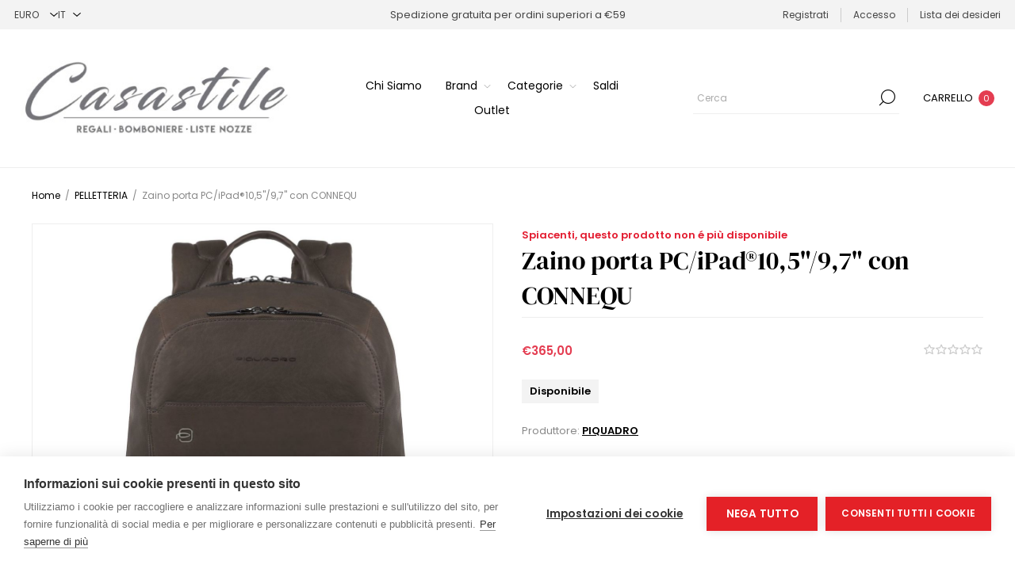

--- FILE ---
content_type: text/html; charset=utf-8
request_url: https://www.casastileregali.com/zaino-porta-pcipad10597-con-connequ-2
body_size: 16372
content:
<!DOCTYPE html><html lang=it dir=ltr class=html-product-details-page><head><title>Zaino porta PC/iPad&#xAE;10,5&quot;/9,7&quot; con CONNEQU</title><meta charset=UTF-8><meta name=description content=""><meta name=keywords content=""><meta name=generator content=nopCommerce><meta name=viewport content="width=device-width, initial-scale=1.0, minimum-scale=1.0, maximum-scale=2.0"><link rel=preload as=font href=/Themes/Voyage/Content/fonts/voyage.woff crossorigin><script>var cpm={};(function(n,t,i){var u=n.getElementsByTagName("script")[0],r=n.createElement("script");r.async=!0;r.src="https://cdn.cookiehub.eu/c2/8bdd9973.js";r.onload=function(){t.cookiehub.load(i)};u.parentNode.insertBefore(r,u)})(document,window,cpm)</script><meta property=og:type content=product><meta property=og:title content="Zaino porta PC/iPad®10,5&#34;/9,7&#34; con CONNEQU"><meta property=og:description content=""><meta property=og:image content=/images/thumbs/0000165_1170.jpeg><meta property=og:image:url content=/images/thumbs/0000165_1170.jpeg><meta property=og:url content=https://www.casastileregali.com/zaino-porta-pcipad10597-con-connequ-2><meta property=og:site_name content=Casastileregali><meta property=twitter:card content=summary><meta property=twitter:site content=Casastileregali><meta property=twitter:title content="Zaino porta PC/iPad®10,5&#34;/9,7&#34; con CONNEQU"><meta property=twitter:description content=""><meta property=twitter:image content=/images/thumbs/0000165_1170.jpeg><meta property=twitter:url content=https://www.casastileregali.com/zaino-porta-pcipad10597-con-connequ-2><link rel=stylesheet href="/css/Product.Head.styles.css?v=1LphuHx3Qdo2FV-u-ZY4ReItZVc"><style>.product-details-page .full-description{display:none}.product-details-page .ui-tabs .full-description{display:block}.product-details-page .tabhead-full-description{display:none}.product-details-page .product-specs-box{display:none}.product-details-page .ui-tabs .product-specs-box{display:block}.product-details-page .ui-tabs .product-specs-box .title{display:none}.product-details-page .product-no-reviews,.product-details-page .product-review-links{display:none}</style><link rel="shortcut icon" href=/icons/icons_0/casastilelogo.ico><body class="product-details-page-body not-logged-in"><input name=__RequestVerificationToken type=hidden value=CfDJ8D1Pf1_MtGdDs_gXzYW-UsnyN8yGKt0Ufiv91CfJ0TieLEGIUBoB8yfAmHHxYE6RKcKMRZ9cG61lxczptSBuEj1mUz1r-OYCD9ARs_pp-_ma4zDFxFzfwDasnW9qahev_-fjFj61mNsa4Fm73jdfZVQ><div class=ajax-loading-block-window style=display:none></div><div id=dialog-notifications-success title=Notifica style=display:none></div><div id=dialog-notifications-error title=Errore style=display:none></div><div id=dialog-notifications-warning title=Avviso style=display:none></div><div id=bar-notification class=bar-notification-container data-close=Chiudi></div><div class="master-wrapper-page standard-gallery"><div class=header><div class=header-upper><div class="header-selectors-wrapper first"><div class=header-selectors><div class=currency-selector><select id=customerCurrency name=customerCurrency onchange=setLocation(this.value) aria-label="Selettore di valuta"><option selected value="https://www.casastileregali.com/changecurrency/6?returnUrl=%2Fzaino-porta-pcipad10597-con-connequ-2">Euro<option value="https://www.casastileregali.com/changecurrency/1?returnUrl=%2Fzaino-porta-pcipad10597-con-connequ-2">US Dollar</select></div><div class=language-selector><select id=customerlanguage name=customerlanguage onchange=setLocation(this.value) aria-label="Selettore delle lingue"><option selected value="https://www.casastileregali.com/changelanguage/2?returnUrl=%2Fzaino-porta-pcipad10597-con-connequ-2">IT<option value="https://www.casastileregali.com/changelanguage/1?returnUrl=%2Fzaino-porta-pcipad10597-con-connequ-2">EN</select></div></div></div><div class="header-text-wrapper middle"><span>Spedizione gratuita per ordini superiori a €59</span></div><div class="header-links-wrapper last"><div class="header-links nav-panel"><div class="close-button close-links"><span>Close</span></div><ul><li><a href="/register?returnUrl=%2Fzaino-porta-pcipad10597-con-connequ-2" class=ico-register>Registrati</a><li><a href="/login?returnUrl=%2Fzaino-porta-pcipad10597-con-connequ-2" class=ico-login>Accesso</a><li><a href=/wishlist class=ico-wishlist> <span class=wishlist-label>Lista dei desideri</span> </a><li class=hidden><a href=/cart class=ico-cart> <span class=cart-label>Carrello</span> </a></ul></div></div></div><div class=header-lower><div class="header-logo desktop"><a href="/" class=logo> <img alt=Casastileregali src="/images/thumbs/0002054_0002034_Casastile.banner (Personalizzato) (1).jpeg"></a></div><div class="header-menu nav-panel"><div class="close-button close-menu"><span>Close</span></div><ul class=mega-menu data-isrtlenabled=false data-enableclickfordropdown=false><li><a href=https://www.casastileregali.com/about-us title="Chi Siamo"><span> Chi Siamo</span></a><li class="has-sublist with-dropdown-in-grid"><a class=with-subcategories href=/manufacturer/all title=Brand><span>Brand</span></a><div class="dropdown manufacturers fullWidth boxes-5"><div class=row-wrapper><div class=row><div class=box><div class=title><a class=manufacturer href=/alessi title=ALESSI><span>ALESSI</span></a></div><div class=picture><a class=manufacturer href=/alessi title=ALESSI> <img class=lazy src="[data-uri]" data-original=/images/thumbs/0000019_alessi_165.png alt="Immagine per la categoria ALESSI" title="Immagine per la categoria ALESSI"> </a></div></div><div class=box><div class=title><a class=manufacturer href=/guzzini title=GUZZINI><span>GUZZINI</span></a></div><div class=picture><a class=manufacturer href=/guzzini title=GUZZINI> <img class=lazy src="[data-uri]" data-original=/images/thumbs/0001229_guzzini_165.jpeg alt="Immagine per la categoria GUZZINI" title="Immagine per la categoria GUZZINI"> </a></div></div><div class=box><div class=title><a class=manufacturer href=/villeroy-boch title="VILLEROY &amp; BOCH"><span>VILLEROY &amp; BOCH</span></a></div><div class=picture><a class=manufacturer href=/villeroy-boch title="VILLEROY &amp; BOCH"> <img class=lazy src="[data-uri]" data-original=/images/thumbs/0000808_villeroy-boch_165.jpeg alt="Immagine per la categoria VILLEROY &amp; BOCH" title="Immagine per la categoria VILLEROY &amp; BOCH"> </a></div></div><div class=box><div class=title><a class=manufacturer href=/swarovski title=SWAROVSKI><span>SWAROVSKI</span></a></div><div class=picture><a class=manufacturer href=/swarovski title=SWAROVSKI> <img class=lazy src="[data-uri]" data-original=/images/thumbs/0001836_swarovski_165.png alt="Immagine per la categoria SWAROVSKI" title="Immagine per la categoria SWAROVSKI"> </a></div></div><div class=box><div class=title><a class=manufacturer href=/piquadro title=PIQUADRO><span>PIQUADRO</span></a></div><div class=picture><a class=manufacturer href=/piquadro title=PIQUADRO> <img class=lazy src="[data-uri]" data-original=/images/thumbs/0001230_piquadro_165.png alt="Immagine per la categoria PIQUADRO" title="Immagine per la categoria PIQUADRO"> </a></div></div></div><div class=row><div class=box><div class=title><a class=manufacturer href=/seletti title=SELETTI><span>SELETTI</span></a></div><div class=picture><a class=manufacturer href=/seletti title=SELETTI> <img class=lazy src="[data-uri]" data-original=/images/thumbs/0001236_seletti_165.png alt="Immagine per la categoria SELETTI" title="Immagine per la categoria SELETTI"> </a></div></div><div class=box><div class=title><a class=manufacturer href=/versace title=VERSACE><span>VERSACE</span></a></div><div class=picture><a class=manufacturer href=/versace title=VERSACE> <img class=lazy src="[data-uri]" data-original=/images/thumbs/0002212_versace_165.jpeg alt="Immagine per la categoria VERSACE" title="Immagine per la categoria VERSACE"> </a></div></div><div class=box><div class=title><a class=manufacturer href=/thun title=THUN><span>THUN</span></a></div><div class=picture><a class=manufacturer href=/thun title=THUN> <img class=lazy src="[data-uri]" data-original=/images/thumbs/0000832_thun_165.png alt="Immagine per la categoria THUN" title="Immagine per la categoria THUN"> </a></div></div><div class=box><div class=title><a class=manufacturer href=/smeg title=SMEG><span>SMEG</span></a></div><div class=picture><a class=manufacturer href=/smeg title=SMEG> <img class=lazy src="[data-uri]" data-original=/images/thumbs/0001732_smeg_165.png alt="Immagine per la categoria SMEG" title="Immagine per la categoria SMEG"> </a></div></div><div class=box><div class=title><a class=manufacturer href=/cereria-molla-1899 title="CERERIA MOLLA' 1899"><span>CERERIA MOLLA&#x27; 1899</span></a></div><div class=picture><a class=manufacturer href=/cereria-molla-1899 title="CERERIA MOLLA' 1899"> <img class=lazy src="[data-uri]" data-original=/images/thumbs/0000999_cereria-molla-1899_165.png alt="Immagine per la categoria CERERIA MOLLA' 1899" title="Immagine per la categoria CERERIA MOLLA' 1899"> </a></div></div></div><div class=row><div class=box><div class=title><a class=manufacturer href=/la-porcellana-bianca title="LA PORCELLANA BIANCA"><span>LA PORCELLANA BIANCA</span></a></div><div class=picture><a class=manufacturer href=/la-porcellana-bianca title="LA PORCELLANA BIANCA"> <img class=lazy src="[data-uri]" data-original=/images/thumbs/0001228_la-porcellana-bianca_165.png alt="Immagine per la categoria LA PORCELLANA BIANCA" title="Immagine per la categoria LA PORCELLANA BIANCA"> </a></div></div><div class=box><div class=title><a class=manufacturer href=/simple-day title="SIMPLE DAY"><span>SIMPLE DAY</span></a></div><div class=picture><a class=manufacturer href=/simple-day title="SIMPLE DAY"> <img class=lazy src="[data-uri]" data-original=/images/thumbs/0001734_simple-day_165.png alt="Immagine per la categoria SIMPLE DAY" title="Immagine per la categoria SIMPLE DAY"> </a></div></div><div class=box><div class=title><a class=manufacturer href=/rosenthal title=ROSENTHAL><span>ROSENTHAL</span></a></div><div class=picture><a class=manufacturer href=/rosenthal title=ROSENTHAL> <img class=lazy src="[data-uri]" data-original=/images/thumbs/0000799_rosenthal_165.jpeg alt="Immagine per la categoria ROSENTHAL" title="Immagine per la categoria ROSENTHAL"> </a></div></div><div class=box><div class=title><a class=manufacturer href=/sambonet title=SAMBONET><span>SAMBONET</span></a></div><div class=picture><a class=manufacturer href=/sambonet title=SAMBONET> <img class=lazy src="[data-uri]" data-original=/images/thumbs/0001835_sambonet_165.png alt="Immagine per la categoria SAMBONET" title="Immagine per la categoria SAMBONET"> </a></div></div><div class=box><div class=title><a class=manufacturer href=/dr-vranjes title="DR VRANJES"><span>DR VRANJES</span></a></div><div class=picture><a class=manufacturer href=/dr-vranjes title="DR VRANJES"> <img class=lazy src="[data-uri]" data-original=/images/thumbs/0000838_dr-vranjes_165.jpeg alt="Immagine per la categoria DR VRANJES" title="Immagine per la categoria DR VRANJES"> </a></div></div></div><div class=row><div class=box><div class=title><a class=manufacturer href=/rose-e-tulipani title="ROSE E TULIPANI"><span>ROSE E TULIPANI</span></a></div><div class=picture><a class=manufacturer href=/rose-e-tulipani title="ROSE E TULIPANI"> <img class=lazy src="[data-uri]" data-original=/images/thumbs/0000841_rose-e-tulipani_165.png alt="Immagine per la categoria ROSE E TULIPANI" title="Immagine per la categoria ROSE E TULIPANI"> </a></div></div><div class=box><div class=title><a class=manufacturer href=/marcato title=MARCATO><span>MARCATO</span></a></div><div class=picture><a class=manufacturer href=/marcato title=MARCATO> <img class=lazy src="[data-uri]" data-original=/images/thumbs/0000809_marcato_165.png alt="Immagine per la categoria MARCATO" title="Immagine per la categoria MARCATO"> </a></div></div><div class=box><div class=title><a class=manufacturer href=/pagnossin title=PAGNOSSIN><span>PAGNOSSIN</span></a></div><div class=picture><a class=manufacturer href=/pagnossin title=PAGNOSSIN> <img class=lazy src="[data-uri]" data-original=/images/thumbs/0000810_pagnossin_165.png alt="Immagine per la categoria PAGNOSSIN" title="Immagine per la categoria PAGNOSSIN"> </a></div></div><div class=box><div class=title><a class=manufacturer href=/hutschenreuther title=HUTSCHENREUTHER><span>HUTSCHENREUTHER</span></a></div><div class=picture><a class=manufacturer href=/hutschenreuther title=HUTSCHENREUTHER> <img class=lazy src="[data-uri]" data-original=/images/thumbs/0000848_hutschenreuther_165.webp alt="Immagine per la categoria HUTSCHENREUTHER" title="Immagine per la categoria HUTSCHENREUTHER"> </a></div></div><div class=box><div class=title><a class=manufacturer href=/weissestal title=WEISSESTAL><span>WEISSESTAL</span></a></div><div class=picture><a class=manufacturer href=/weissestal title=WEISSESTAL> <img class=lazy src="[data-uri]" data-original=/images/thumbs/0000849_weissestal_165.png alt="Immagine per la categoria WEISSESTAL" title="Immagine per la categoria WEISSESTAL"> </a></div></div></div></div></div><li class=has-sublist><span class="with-subcategories single-item-categories labelfornextplusbutton">Categorie</span><div class=plus-button></div><div class=sublist-wrap><ul class=sublist><li class=back-button><span>Back</span><li><a class=lastLevelCategory href=/bimbi title=BIMBI><span>BIMBI</span></a><li><a class=lastLevelCategory href=/complementi-di-arredo title="COMPLEMENTI DI ARREDO"><span>COMPLEMENTI DI ARREDO</span></a><li><a class=lastLevelCategory href=/saldi-4 title=SALDI><span>SALDI</span></a><li><a class=lastLevelCategory href=/tavola-2 title=TAVOLA><span>TAVOLA</span></a><li><a class=lastLevelCategory href=/natale title=NATALE><span>NATALE</span></a><li><a class=lastLevelCategory href=/arredo title=ARREDO><span>ARREDO</span></a><li><a class=lastLevelCategory href=/gioielleria title=GIOIELLERIA><span>GIOIELLERIA</span></a><li><a class=lastLevelCategory href=/cucina title=CUCINA><span>CUCINA</span></a><li><a class=lastLevelCategory href=/pelletteria title=PELLETTERIA><span>PELLETTERIA</span></a><li><a class=lastLevelCategory href=/profumazioni-2 title=PROFUMAZIONI><span>PROFUMAZIONI</span></a><li><a class=lastLevelCategory href=/tessile title=TESSILE><span>TESSILE</span></a><li><a class=lastLevelCategory href=/valigeria-2 title=VALIGERIA><span>VALIGERIA</span></a></ul></div><li><a href=https://www.casastileregali.com/newproducts title=Saldi><span> Saldi</span></a><li><a href=https://www.casastileregali.com/outlet title=Outlet><span> Outlet</span></a></ul><div class=menu-title><span>Menu</span></div><ul class=mega-menu-responsive><li><a href=https://www.casastileregali.com/about-us title="Chi Siamo"><span> Chi Siamo</span></a><li class=has-sublist><a class=with-subcategories href=/manufacturer/all title=Brand><span>Brand</span></a><div class=plus-button></div><div class=sublist-wrap><ul class=sublist><li class=back-button><span>Back</span><li><a href=/alessi title=ALESSI><span>ALESSI</span></a><li><a href=/guzzini title=GUZZINI><span>GUZZINI</span></a><li><a href=/villeroy-boch title="VILLEROY &amp; BOCH"><span>VILLEROY &amp; BOCH</span></a><li><a href=/swarovski title=SWAROVSKI><span>SWAROVSKI</span></a><li><a href=/piquadro title=PIQUADRO><span>PIQUADRO</span></a><li><a href=/seletti title=SELETTI><span>SELETTI</span></a><li><a href=/versace title=VERSACE><span>VERSACE</span></a><li><a href=/thun title=THUN><span>THUN</span></a><li><a href=/smeg title=SMEG><span>SMEG</span></a><li><a href=/cereria-molla-1899 title="CERERIA MOLLA' 1899"><span>CERERIA MOLLA&#x27; 1899</span></a><li><a href=/la-porcellana-bianca title="LA PORCELLANA BIANCA"><span>LA PORCELLANA BIANCA</span></a><li><a href=/simple-day title="SIMPLE DAY"><span>SIMPLE DAY</span></a><li><a href=/rosenthal title=ROSENTHAL><span>ROSENTHAL</span></a><li><a href=/sambonet title=SAMBONET><span>SAMBONET</span></a><li><a href=/dr-vranjes title="DR VRANJES"><span>DR VRANJES</span></a><li><a href=/rose-e-tulipani title="ROSE E TULIPANI"><span>ROSE E TULIPANI</span></a><li><a href=/marcato title=MARCATO><span>MARCATO</span></a><li><a href=/pagnossin title=PAGNOSSIN><span>PAGNOSSIN</span></a><li><a href=/hutschenreuther title=HUTSCHENREUTHER><span>HUTSCHENREUTHER</span></a><li><a href=/weissestal title=WEISSESTAL><span>WEISSESTAL</span></a><li><a class=view-all href=/manufacturer/all title="View All"> <span>View All</span> </a></ul></div><li class=has-sublist><span class="with-subcategories single-item-categories labelfornextplusbutton">Categorie</span><div class=plus-button></div><div class=sublist-wrap><ul class=sublist><li class=back-button><span>Back</span><li><a class=lastLevelCategory href=/bimbi title=BIMBI><span>BIMBI</span></a><li><a class=lastLevelCategory href=/complementi-di-arredo title="COMPLEMENTI DI ARREDO"><span>COMPLEMENTI DI ARREDO</span></a><li><a class=lastLevelCategory href=/saldi-4 title=SALDI><span>SALDI</span></a><li><a class=lastLevelCategory href=/tavola-2 title=TAVOLA><span>TAVOLA</span></a><li><a class=lastLevelCategory href=/natale title=NATALE><span>NATALE</span></a><li><a class=lastLevelCategory href=/arredo title=ARREDO><span>ARREDO</span></a><li><a class=lastLevelCategory href=/gioielleria title=GIOIELLERIA><span>GIOIELLERIA</span></a><li><a class=lastLevelCategory href=/cucina title=CUCINA><span>CUCINA</span></a><li><a class=lastLevelCategory href=/pelletteria title=PELLETTERIA><span>PELLETTERIA</span></a><li><a class=lastLevelCategory href=/profumazioni-2 title=PROFUMAZIONI><span>PROFUMAZIONI</span></a><li><a class=lastLevelCategory href=/tessile title=TESSILE><span>TESSILE</span></a><li><a class=lastLevelCategory href=/valigeria-2 title=VALIGERIA><span>VALIGERIA</span></a></ul></div><li><a href=https://www.casastileregali.com/newproducts title=Saldi><span> Saldi</span></a><li><a href=https://www.casastileregali.com/outlet title=Outlet><span> Outlet</span></a></ul></div><div class=search-cart-wrapper><div class="search-box store-search-box nav-panel"><div class="close-button close-search"><span>Close</span></div><form method=get id=small-search-box-form action=/search><input type=text class=search-box-text id=small-searchterms autocomplete=off name=q placeholder=Cerca aria-label=Cerca>  <input type=hidden class=instantSearchResourceElement data-highlightfirstfoundelement=true data-minkeywordlength=3 data-defaultproductsortoption=0 data-instantsearchurl=/instantSearchFor data-searchpageurl=/search data-searchinproductdescriptions=true data-numberofvisibleproducts=5 data-noresultsresourcetext="Nessun risultato trovato"> <button type=submit class="button-1 search-box-button">Cerca</button></form></div><div class="flyout-cart-wrapper cart-wrap" id=flyout-cart data-removeitemfromcarturl=/VoyageTheme/RemoveItemFromCart data-flyoutcarturl=/VoyageTheme/FlyoutShoppingCart><div id=topcartlink class=cart-link><a href=/cart class=ico-cart> <span class=cart-label>Carrello</span> <span class=cart-qty>0</span> </a></div><div class=flyout-cart-dropdown><div class=mini-shopping-cart><div class=no-data>Non ci sono articoli nel tuo carrello</div></div></div></div></div></div></div><div class=overlayOffCanvas></div><div class=responsive-nav-wrapper><div class="button menu-button"><span class=txt>Menu</span></div><div class="button personal-button"><span class=txt>Personal menu</span></div><div class="header-logo mobile"><a href="/" class=logo> <img alt=Casastileregali src="/images/thumbs/0002054_0002034_Casastile.banner (Personalizzato) (1).jpeg"></a></div><div class="button search-button"><span class=txt>Cerca</span></div><div class="button cart-button"><a class=txt href=/cart> <span class=cart-qty>0</span> </a></div></div><div class=master-wrapper-content><div class=quickViewData data-productselector=.product-item data-productselectorchild=".buttons .wrapper" data-retrievequickviewurl=/quickviewdata data-quickviewbuttontext="Quick View" data-quickviewbuttontitle="Quick View" data-isquickviewpopupdraggable=True data-enablequickviewpopupoverlay=True data-accordionpanelsheightstyle=content data-getquickviewbuttonroute=/getquickviewbutton></div><div class=ajaxCartInfo data-getajaxcartbuttonurl=/NopAjaxCart/GetAjaxCartButtonsAjax data-productpageaddtocartbuttonselector=.add-to-cart-button data-productboxaddtocartbuttonselector=.product-box-add-to-cart-button data-productboxproductitemelementselector=.product-item data-usenopnotification=False data-nopnotificationcartresource="Il prodotto è stato aggiunto al &lt;a href=&#34;/cart&#34;>carrello&lt;/a>" data-nopnotificationwishlistresource="Il prodotto è stato aggiunto alla &lt;a href=&#34;/wishlist&#34;>lista dei desideri&lt;/a>" data-enableonproductpage=True data-enableoncatalogpages=True data-minishoppingcartquatityformattingresource=({0}) data-miniwishlistquatityformattingresource=({0}) data-addtowishlistbuttonselector=.add-to-wishlist-button></div><input id=addProductVariantToCartUrl name=addProductVariantToCartUrl type=hidden value=/AddProductFromProductDetailsPageToCartAjax> <input id=addProductToCartUrl name=addProductToCartUrl type=hidden value=/AddProductToCartAjax> <input id=miniShoppingCartUrl name=miniShoppingCartUrl type=hidden value=/MiniShoppingCart> <input id=flyoutShoppingCartUrl name=flyoutShoppingCartUrl type=hidden value=/NopAjaxCartFlyoutShoppingCart> <input id=checkProductAttributesUrl name=checkProductAttributesUrl type=hidden value=/CheckIfProductOrItsAssociatedProductsHasAttributes> <input id=getMiniProductDetailsViewUrl name=getMiniProductDetailsViewUrl type=hidden value=/GetMiniProductDetailsView> <input id=flyoutShoppingCartPanelSelector name=flyoutShoppingCartPanelSelector type=hidden value=.flyout-cart-wrapper> <input id=shoppingCartMenuLinkSelector name=shoppingCartMenuLinkSelector type=hidden value=".cart-qty-number-mobile, .cart-qty-number-desktop strong"> <input id=wishlistMenuLinkSelector name=wishlistMenuLinkSelector type=hidden value=.wishlist-qty><div id=product-ribbon-info data-productid=1310 data-productboxselector=".product-item, .item-holder" data-productboxpicturecontainerselector=".picture, .item-picture" data-productpagepicturesparentcontainerselector=.product-essential data-productpagebugpicturecontainerselector=.picture data-retrieveproductribbonsurl=/RetrieveProductRibbons></div><div class=breadcrumb><ul itemscope itemtype=http://schema.org/BreadcrumbList><li><span> <a href="/"> <span>Home</span> </a> </span> <span class=delimiter>/</span><li itemprop=itemListElement itemscope itemtype=http://schema.org/ListItem><a href=/pelletteria itemprop=item> <span itemprop=name>PELLETTERIA</span> </a> <span class=delimiter>/</span><meta itemprop=position content=1><li itemprop=itemListElement itemscope itemtype=http://schema.org/ListItem><strong class=current-item itemprop=name>Zaino porta PC/iPad&#xAE;10,5&quot;/9,7&quot; con CONNEQU</strong> <span itemprop=item itemscope itemtype=http://schema.org/Thing id=/zaino-porta-pcipad10597-con-connequ-2> </span><meta itemprop=position content=2></ul></div><div class=center-1><div class="page product-details-page"><div class=page-body><form method=post id=product-details-form action=/zaino-porta-pcipad10597-con-connequ-2><div itemscope itemtype=http://schema.org/Product><meta itemprop=name content="Zaino porta PC/iPad®10,5&#34;/9,7&#34; con CONNEQU"><meta itemprop=sku content=PIQCA3214B3-TM><meta itemprop=gtin content=8024671431057><meta itemprop=mpn content=CA3214B3/TM><meta itemprop=description><meta itemprop=image content=/images/thumbs/0000165_1170.jpeg><meta itemprop=brand content=PIQUADRO><div itemprop=offers itemscope itemtype=http://schema.org/Offer><meta itemprop=url content=https://www.casastileregali.com/zaino-porta-pcipad10597-con-connequ-2><meta itemprop=price content=365.00><meta itemprop=priceCurrency content=EUR><meta itemprop=priceValidUntil><meta itemprop=availability content=http://schema.org/InStock></div><div itemprop=review itemscope itemtype=http://schema.org/Review><meta itemprop=author content=ALL><meta itemprop=url content=/productreviews/1310></div></div><div class=product-data data-productid=1310><div class=product-essential><div class="page-title product-name mobile"><div class=discontinued-product><h4>Spiacenti, questo prodotto non é più disponibile</h4></div><h1>Zaino porta PC/iPad&#xAE;10,5&quot;/9,7&quot; con CONNEQU</h1></div><input type=hidden class=cloudZoomPictureThumbnailsInCarouselData data-vertical=false data-numvisible=4 data-numscrollable=5 data-enable-slider-arrows=true data-enable-slider-dots=false data-size=1 data-rtl=false data-responsive-breakpoints-for-thumbnails="[{&#34;breakpoint&#34;:1024,&#34;settings&#34;:{&#34;slidesToShow&#34;:3,&#34;slidesToScroll&#34;:3}},{&#34;breakpoint&#34;:768,&#34;settings&#34;:{&#34;slidesToShow&#34;:4,&#34;slidesToScroll&#34;:4}},{&#34;breakpoint&#34;:480,&#34;settings&#34;:{&#34;slidesToShow&#34;:3,&#34;slidesToScroll&#34;:3}}]" data-magnificpopup-counter="%curr% di %total%" data-magnificpopup-prev="Precedente (freccia sinistra)" data-magnificpopup-next="Avanti (freccia destra)" data-magnificpopup-close="Esci (ESC)" data-magnificpopup-loading=Caricamento...> <input type=hidden class=cloudZoomAdjustPictureOnProductAttributeValueChange data-productid=1310 data-isintegratedbywidget=true> <input type=hidden class=cloudZoomEnableClickToZoom><div class="gallery sevenspikes-cloudzoom-gallery"><div class=picture-wrapper><div class=picture id=sevenspikes-cloud-zoom data-zoomwindowelementid="" data-selectoroftheparentelementofthecloudzoomwindow="" data-defaultimagecontainerselector=".product-essential .gallery" data-zoom-window-width=500 data-zoom-window-height=500><a href=/images/thumbs/0000165.jpeg data-full-image-url=/images/thumbs/0000165.jpeg class=picture-link id=zoom1> <img src=/images/thumbs/0000165_1170.jpeg alt="Immagine di Zaino porta PC/iPad®10,5&#34;/9,7&#34; con CONNEQU" class=cloudzoom id=cloudZoomImage itemprop=image data-cloudzoom="appendSelector: '.picture-wrapper', zoomPosition: 'inside', zoomOffsetX: 0, captionPosition: 'bottom', tintOpacity: 0, zoomWidth: 500, zoomHeight: 500, easing: 10, touchStartDelay: true, zoomFlyOut: false, disableZoom: 'auto'"> </a></div></div></div><div class=overview><div class="page-title product-name desktop"><div class=discontinued-product><h4>Spiacenti, questo prodotto non é più disponibile</h4></div><h1>Zaino porta PC/iPad&#xAE;10,5&quot;/9,7&quot; con CONNEQU</h1></div><div class=price-reviews-wrapper><div class=prices><div class=product-price><strong id=price-value-1310 class=price-value-1310> €365,00 </strong></div></div><div class=product-reviews-overview><div class=product-review-box><div class=rating><div style=width:0%></div></div></div><div class=product-no-reviews><span class=separator>|</span> <a href=/productreviews/1310>Si tratta dela prima recensione per questo prodotto</a></div></div></div><div class=stock-delivery-wrapper><div class=availability><div class=stock><span class=label>Disponibilità:</span> <span class=value id=stock-availability-value-1310>Disponibile</span></div></div></div><div class=manufacturers><span class=label>Produttore:</span> <span class=value> <a href=/piquadro>PIQUADRO</a> </span></div><div class=additional-details><div class=sku><span class=label>Cod.:</span> <span class=value id=sku-1310>PIQCA3214B3-TM</span></div><div class=manufacturer-part-number><span class=label>Codice articolo produttore:</span> <span class=value id=mpn-1310>CA3214B3/TM</span></div></div><div class=product-estimate-shipping><a href=#estimate-shipping-popup-1310 id=open-estimate-shipping-popup-1310 class=open-estimate-shipping-popup data-effect=estimate-shipping-popup-zoom-in> </a><div id=estimate-shipping-popup-1310 class="estimate-shipping-popup mfp-with-anim mfp-hide"><div class=ship-to-title><strong>Spedire a</strong></div><div class="estimate-shipping-row shipping-address"><div class="estimate-shipping-row-item address-item"><div class=estimate-shipping-row><select class=estimate-shipping-address-control data-trigger=country-select data-url=/country/getstatesbycountryid data-stateprovince=#StateProvinceId data-loading=#estimate-shipping-loading-progress placeholder=Nazione id=CountryId name=CountryId><option value=0>Seleziona la nazione<option value=111>Italy</select> <span class=required>*</span></div></div><div class="estimate-shipping-row-item address-item"><select class=estimate-shipping-address-control placeholder=Stato/provincia id=StateProvinceId name=StateProvinceId><option value=0>Altro</select></div><div class="estimate-shipping-row-item address-item"><div class=estimate-shipping-row><input class=estimate-shipping-address-control placeholder="Codice postale" type=text id=ZipPostalCode name=ZipPostalCode> <span class=required>*</span></div></div></div><div class=choose-shipping-title><strong>Metodo di spedizione</strong></div><div class=shipping-options><div class=shipping-options-header><div class=estimate-shipping-row><div class=estimate-shipping-row-item-radio></div><div class="estimate-shipping-row-item shipping-item shipping-header-item">Nome</div><div class="estimate-shipping-row-item shipping-item shipping-header-item">Consegna stimata</div><div class="estimate-shipping-row-item shipping-item shipping-header-item">Prezzo</div></div></div><div class=shipping-options-body><div class=no-shipping-options>Nessuna opzione di spedizione</div></div></div><div class=apply-shipping-button-container><button type=button class="button-2 apply-shipping-button">Applicare</button><div class=message-failure></div></div></div></div><div class=cart-buttons-wrapper><div class=add-to-cart><div class=add-to-cart-panel><div class=qty-wrapper><input id=product_enteredQuantity_1310 class=qty-input type=text aria-label="Inserisci una quantità" data-val=true data-val-required="The Quantità field is required." name=addtocart_1310.EnteredQuantity value=1> <span class=increase>increase</span> <span class=decrease>decrease</span></div><button type=button id=add-to-cart-button-1310 class="button-1 add-to-cart-button" data-productid=1310 onclick="return AjaxCart.addproducttocart_details(&#34;/addproducttocart/details/1310/1&#34;,&#34;#product-details-form&#34;),!1">Acquista</button></div></div><div class=overview-buttons><div class=add-to-wishlist><button type=button id=add-to-wishlist-button-1310 class="button-2 add-to-wishlist-button" title="Aggiungi alla lista dei desideri" data-productid=1310 onclick="return AjaxCart.addproducttocart_details(&#34;/addproducttocart/details/1310/2&#34;,&#34;#product-details-form&#34;),!1">Aggiungi alla lista dei desideri</button></div><div class=compare-products><button type=button class="button-2 add-to-compare-list-button" title=Confronta onclick="return AjaxCart.addproducttocomparelist(&#34;/compareproducts/add/1310&#34;),!1">Confronta</button></div><div class=email-a-friend><button type=button class="button-2 email-a-friend-button" title="Invia ad un amico" onclick="setLocation(&#34;/productemailafriend/1310&#34;)">Invia ad un amico</button></div></div></div><div class=product-share-button><div class="addthis_toolbox addthis_default_style"><a class=addthis_button_preferred_1></a><a class=addthis_button_preferred_2></a><a class=addthis_button_preferred_3></a><a class=addthis_button_preferred_4></a><a class=addthis_button_compact></a><a class="addthis_counter addthis_bubble_style"></a></div><script src="https://s7.addthis.com/js/250/addthis_widget.js#pubid=nopsolutions"></script></div></div></div><div id=quickTabs class=productTabs data-ajaxenabled=false data-productreviewsaddnewurl=/ProductTab/ProductReviewsTabAddNew/1310 data-productcontactusurl=/ProductTab/ProductContactUsTabAddNew/1310 data-couldnotloadtaberrormessage="Couldn't load this tab."><div class=productTabs-header><ul><li><a href=#quickTab-description>Descrizione</a><li><a href=#quickTab-reviews>Valuta</a></ul></div><div class=productTabs-body><div id=quickTab-description><div class=full-description>Zaino porta PC/iPad®10,5"/9,7" con CONNEQU richiedibile, tasche portabottiglia e portaombrello</div></div><div id=quickTab-reviews><div id=updateTargetId class=product-reviews-page><div class=write-review id=review-form><div class=title><strong>Scrivi una recensione</strong></div><div class="message-error validation-summary-errors"><ul><li>Solo gli utenti registrati possono scrivere recensioni</ul></div><div class=form-fields><div class=inputs><label for=AddProductReview_Title>Titolo della recensione:</label> <input class=review-title type=text id=AddProductReview_Title name=AddProductReview.Title disabled> <span class=required>*</span> <span class=field-validation-valid data-valmsg-for=AddProductReview.Title data-valmsg-replace=true></span></div><div class=inputs><label for=AddProductReview_ReviewText>Testo della recensione:</label> <textarea class=review-text id=AddProductReview_ReviewText name=AddProductReview.ReviewText disabled></textarea> <span class=required>*</span> <span class=field-validation-valid data-valmsg-for=AddProductReview.ReviewText data-valmsg-replace=true></span></div><div class="inputs review-rating"><label for=AddProductReview_Rating>Valutazione:</label><div class=rating-wrapper><div class=rating-options><input value=1 value=1 type=radio type=radio id=addproductrating_1 aria-label=Pessimo data-val=true data-val-required="The Valutazione field is required." name=AddProductReview.Rating> <label for=addproductrating_1>1</label> <input value=2 value=2 type=radio type=radio id=addproductrating_2 aria-label="Non buono" name=AddProductReview.Rating> <label for=addproductrating_2>2</label> <input value=3 value=3 type=radio type=radio id=addproductrating_3 aria-label="Non male ma anche non eccellente" name=AddProductReview.Rating> <label for=addproductrating_3>3</label> <input value=4 value=4 type=radio type=radio id=addproductrating_4 aria-label=Buono name=AddProductReview.Rating> <label for=addproductrating_4>4</label> <input value=5 value=5 type=radio type=radio id=addproductrating_5 aria-label=Eccellente checked name=AddProductReview.Rating> <label for=addproductrating_5>5</label></div></div></div></div><div class=buttons><button type=button id=add-review disabled name=add-review class="button-1 write-product-review-button">Invia recensione</button></div></div></div></div></div></div><div class=product-collateral><div class=full-description>Zaino porta PC/iPad®10,5"/9,7" con CONNEQU richiedibile, tasche portabottiglia e portaombrello</div></div><div id=jcarousel-5-391 class=jCarouselMainWrapper><div class="nop-jcarousel product-grid"><div class="title carousel-title"><strong>PRODOTTI DELLA STESSA CATEGORIA </strong></div><div class="slick-carousel item-grid" data-slick="{&#34;rtl&#34;:false,&#34;infinite&#34;:true,&#34;slidesToScroll&#34;:1,&#34;dots&#34;:false,&#34;speed&#34;:300,&#34;autoplay&#34;:true,&#34;autoplaySpeed&#34;:2000,&#34;arrows&#34;:true,&#34;appendArrows&#34;:&#34;#jcarousel-5-391 .carousel-title&#34;,&#34;cssEase&#34;:&#34;linear&#34;,&#34;respondTo&#34;:&#34;slider&#34;,&#34;edgeFriction&#34;:0.05,&#34;initialSlide&#34;:0,&#34;pauseOnHover&#34;:true,&#34;draggable&#34;:false,&#34;prevArrow&#34;:&#34;&lt;button type=\&#34;button\&#34; data-role=\&#34;none\&#34; class=\&#34;slick-prev\&#34; aria-label=\&#34;Previous\&#34; tabindex=\&#34;0\&#34; role=\&#34;button\&#34;>Previous&lt;/button>&#34;,&#34;nextArrow&#34;:&#34;&lt;button type=\&#34;button\&#34; data-role=\&#34;none\&#34; class=\&#34;slick-next\&#34; aria-label=\&#34;Next\&#34; tabindex=\&#34;0\&#34; role=\&#34;button\&#34;>Next&lt;/button>&#34;,&#34;responsive&#34;:[{&#34;breakpoint&#34;:10000,&#34;settings&#34;:{&#34;slidesToShow&#34;:6}},{&#34;breakpoint&#34;:973,&#34;settings&#34;:{&#34;slidesToShow&#34;:3}},{&#34;breakpoint&#34;:729,&#34;settings&#34;:{&#34;slidesToShow&#34;:2}}],&#34;lazyLoad&#34;:&#34;ondemand&#34;}" data-numberofvisibleitems=6><div class=carousel-item><div class=item-box><div class="product-item product-item-2043" data-productid=2043><div class=picture><a href=/portafoglio-donna4-soffietti-zip-p-monete-p-cc title="Visualizza i dettagli per Portafoglio donna,4 soffietti, zip, p monete, p cc mogano"> <img src="[data-uri]" data-lazyloadsrc=/images/thumbs/0002350_portafoglio-donna4-soffietti-zip-p-monete-p-cc_600.webp alt="Immagine di Portafoglio donna,4 soffietti, zip, p monete, p cc mogano" title="Visualizza i dettagli per Portafoglio donna,4 soffietti, zip, p monete, p cc mogano"> </a><div class="attribute-squares-wrapper color-attributes"></div></div><div class=details><h2 class=product-title><a href=/portafoglio-donna4-soffietti-zip-p-monete-p-cc>Portafoglio donna,4 soffietti, zip, p monete, p cc mogano</a></h2><div class=description></div><div class=add-info><div class=prices><span class="price actual-price">&#x20AC;150,00</span></div><div class=buttons><button type=button class="button-2 product-box-add-to-cart-button" onclick="return AjaxCart.addproducttocart_catalog(&#34;/addproducttocart/catalog/2043/1/1&#34;),!1">Acquista</button> <span class=wrapper> <button type=button class="button-2 add-to-wishlist-button" title="Aggiungi alla lista dei desideri" onclick="return AjaxCart.addproducttocart_catalog(&#34;/addproducttocart/catalog/2043/2/1&#34;),!1">Aggiungi alla lista dei desideri</button> <button type=button class="button-2 add-to-compare-list-button" title=Confronta onclick="return AjaxCart.addproducttocomparelist(&#34;/compareproducts/add/2043&#34;),!1">Confronta</button> </span></div></div></div></div></div></div><div class=carousel-item><div class=item-box><div class="product-item product-item-1911" data-productid=1911><div class=picture><a href=/borsello-porta-ipadmini-3 title="Visualizza i dettagli per Borsello porta ipad®mini"> <img src="[data-uri]" data-lazyloadsrc=/images/thumbs/0001772_borsello-porta-ipadmini_600.webp alt="Immagine di Borsello porta ipad®mini" title="Visualizza i dettagli per Borsello porta ipad®mini"> </a><div class="attribute-squares-wrapper color-attributes"></div></div><div class=details><h2 class=product-title><a href=/borsello-porta-ipadmini-3>Borsello porta ipad&#xAE;mini</a></h2><div class=description></div><div class=add-info><div class=prices><span class="price actual-price">&#x20AC;180,00</span></div><div class=buttons><button type=button class="button-2 product-box-add-to-cart-button" onclick="return AjaxCart.addproducttocart_catalog(&#34;/addproducttocart/catalog/1911/1/1&#34;),!1">Acquista</button> <span class=wrapper> <button type=button class="button-2 add-to-wishlist-button" title="Aggiungi alla lista dei desideri" onclick="return AjaxCart.addproducttocart_catalog(&#34;/addproducttocart/catalog/1911/2/1&#34;),!1">Aggiungi alla lista dei desideri</button> <button type=button class="button-2 add-to-compare-list-button" title=Confronta onclick="return AjaxCart.addproducttocomparelist(&#34;/compareproducts/add/1911&#34;),!1">Confronta</button> </span></div></div></div></div></div></div></div></div></div><div id=jcarousel-10-282 class=jCarouselMainWrapper><div class="nop-jcarousel product-grid"><div class="title carousel-title"><strong>PRODOTTI DELLA STESSA MARCA</strong></div><div class="slick-carousel item-grid" data-slick="{&#34;rtl&#34;:false,&#34;infinite&#34;:true,&#34;slidesToScroll&#34;:1,&#34;dots&#34;:false,&#34;speed&#34;:0,&#34;autoplay&#34;:false,&#34;autoplaySpeed&#34;:0,&#34;arrows&#34;:true,&#34;appendArrows&#34;:&#34;#jcarousel-10-282 .carousel-title&#34;,&#34;cssEase&#34;:&#34;linear&#34;,&#34;respondTo&#34;:&#34;slider&#34;,&#34;edgeFriction&#34;:0.05,&#34;initialSlide&#34;:0,&#34;pauseOnHover&#34;:true,&#34;draggable&#34;:false,&#34;prevArrow&#34;:&#34;&lt;button type=\&#34;button\&#34; data-role=\&#34;none\&#34; class=\&#34;slick-prev\&#34; aria-label=\&#34;Previous\&#34; tabindex=\&#34;0\&#34; role=\&#34;button\&#34;>Previous&lt;/button>&#34;,&#34;nextArrow&#34;:&#34;&lt;button type=\&#34;button\&#34; data-role=\&#34;none\&#34; class=\&#34;slick-next\&#34; aria-label=\&#34;Next\&#34; tabindex=\&#34;0\&#34; role=\&#34;button\&#34;>Next&lt;/button>&#34;,&#34;responsive&#34;:[{&#34;breakpoint&#34;:10000,&#34;settings&#34;:{&#34;slidesToShow&#34;:6}},{&#34;breakpoint&#34;:973,&#34;settings&#34;:{&#34;slidesToShow&#34;:3}},{&#34;breakpoint&#34;:729,&#34;settings&#34;:{&#34;slidesToShow&#34;:2}}],&#34;lazyLoad&#34;:&#34;ondemand&#34;}" data-numberofvisibleitems=6><div class=carousel-item><div class=item-box><div class="product-item product-item-1707" data-productid=1707><div class=picture><a href=/zaino-1-comparto-in-pelle-e-tessuto-pc133 title="Visualizza i dettagli per Zaino 1 comparto in pelle e tessuto PC13,3"> <img src="[data-uri]" data-lazyloadsrc=/images/thumbs/0001128_zaino-1-comparto-in-pelle-e-tessuto-pc133_600.webp alt="Immagine di Zaino 1 comparto in pelle e tessuto PC13,3" title="Visualizza i dettagli per Zaino 1 comparto in pelle e tessuto PC13,3"> </a><div class="attribute-squares-wrapper color-attributes"></div></div><div class=details><h2 class=product-title><a href=/zaino-1-comparto-in-pelle-e-tessuto-pc133>Zaino 1 comparto in pelle e tessuto PC13,3</a></h2><div class=description></div><div class=add-info><div class=prices><span class="price actual-price">&#x20AC;230,00</span></div><div class=buttons><button type=button class="button-2 product-box-add-to-cart-button" onclick="return AjaxCart.addproducttocart_catalog(&#34;/addproducttocart/catalog/1707/1/1&#34;),!1">Acquista</button> <span class=wrapper> <button type=button class="button-2 add-to-wishlist-button" title="Aggiungi alla lista dei desideri" onclick="return AjaxCart.addproducttocart_catalog(&#34;/addproducttocart/catalog/1707/2/1&#34;),!1">Aggiungi alla lista dei desideri</button> <button type=button class="button-2 add-to-compare-list-button" title=Confronta onclick="return AjaxCart.addproducttocomparelist(&#34;/compareproducts/add/1707&#34;),!1">Confronta</button> </span></div></div></div></div></div></div><div class=carousel-item><div class=item-box><div class="product-item product-item-1867" data-productid=1867><div class=picture><a href=/borsonezaino-in-tessuto-riciclato-per-pc-e-ipad title="Visualizza i dettagli per Borsone/zaino in tessuto riciclato per PC e iPad"> <img src="[data-uri]" data-lazyloadsrc=/images/thumbs/0001581_borsonezaino-in-tessuto-riciclato-per-pc-e-ipad_600.webp alt="Immagine di Borsone/zaino in tessuto riciclato per PC e iPad" title="Visualizza i dettagli per Borsone/zaino in tessuto riciclato per PC e iPad"> </a><div class="attribute-squares-wrapper color-attributes"></div></div><div class=details><h2 class=product-title><a href=/borsonezaino-in-tessuto-riciclato-per-pc-e-ipad>Borsone/zaino in tessuto riciclato per PC e iPad</a></h2><div class=description></div><div class=add-info><div class=prices><span class="price actual-price">&#x20AC;260,00</span></div><div class=buttons><button type=button class="button-2 product-box-add-to-cart-button" onclick="return AjaxCart.addproducttocart_catalog(&#34;/addproducttocart/catalog/1867/1/1&#34;),!1">Acquista</button> <span class=wrapper> <button type=button class="button-2 add-to-wishlist-button" title="Aggiungi alla lista dei desideri" onclick="return AjaxCart.addproducttocart_catalog(&#34;/addproducttocart/catalog/1867/2/1&#34;),!1">Aggiungi alla lista dei desideri</button> <button type=button class="button-2 add-to-compare-list-button" title=Confronta onclick="return AjaxCart.addproducttocomparelist(&#34;/compareproducts/add/1867&#34;),!1">Confronta</button> </span></div></div></div></div></div></div><div class=carousel-item><div class=item-box><div class="product-item product-item-1734" data-productid=1734><div class=picture><a href=/address-portachiavi-personbile-in-pelle-logo_mosc title="Visualizza i dettagli per Address Portachiavi person.bile in pelle logo_mosc"> <img src="[data-uri]" data-lazyloadsrc=/images/thumbs/0001571_address-portachiavi-personbile-in-pelle-logo_mosc_600.jpeg alt="Immagine di Address Portachiavi person.bile in pelle logo_mosc" title="Visualizza i dettagli per Address Portachiavi person.bile in pelle logo_mosc"> </a><div class="attribute-squares-wrapper color-attributes"></div></div><div class=details><h2 class=product-title><a href=/address-portachiavi-personbile-in-pelle-logo_mosc>Address Portachiavi person.bile in pelle logo_mosc</a></h2><div class=description></div><div class=add-info><div class=prices><span class="price actual-price">&#x20AC;50,00</span></div><div class=buttons><button type=button class="button-2 product-box-add-to-cart-button" onclick="return AjaxCart.addproducttocart_catalog(&#34;/addproducttocart/catalog/1734/1/1&#34;),!1">Acquista</button> <span class=wrapper> <button type=button class="button-2 add-to-wishlist-button" title="Aggiungi alla lista dei desideri" onclick="return AjaxCart.addproducttocart_catalog(&#34;/addproducttocart/catalog/1734/2/1&#34;),!1">Aggiungi alla lista dei desideri</button> <button type=button class="button-2 add-to-compare-list-button" title=Confronta onclick="return AjaxCart.addproducttocomparelist(&#34;/compareproducts/add/1734&#34;),!1">Confronta</button> </span></div></div></div></div></div></div><div class=carousel-item><div class=item-box><div class="product-item product-item-1735" data-productid=1735><div class=picture><a href=/address-portachiavi-personbile-in-pelle-logo_mosc-2 title="Visualizza i dettagli per Address Portachiavi person.bile in pelle logo_mosc"> <img src="[data-uri]" data-lazyloadsrc=/images/thumbs/0001573_address-portachiavi-personbile-in-pelle-logo_mosc_600.jpeg alt="Immagine di Address Portachiavi person.bile in pelle logo_mosc" title="Visualizza i dettagli per Address Portachiavi person.bile in pelle logo_mosc"> </a><div class="attribute-squares-wrapper color-attributes"></div></div><div class=details><h2 class=product-title><a href=/address-portachiavi-personbile-in-pelle-logo_mosc-2>Address Portachiavi person.bile in pelle logo_mosc</a></h2><div class=description></div><div class=add-info><div class=prices><span class="price actual-price">&#x20AC;50,00</span></div><div class=buttons><button type=button class="button-2 product-box-add-to-cart-button" onclick="return AjaxCart.addproducttocart_catalog(&#34;/addproducttocart/catalog/1735/1/1&#34;),!1">Acquista</button> <span class=wrapper> <button type=button class="button-2 add-to-wishlist-button" title="Aggiungi alla lista dei desideri" onclick="return AjaxCart.addproducttocart_catalog(&#34;/addproducttocart/catalog/1735/2/1&#34;),!1">Aggiungi alla lista dei desideri</button> <button type=button class="button-2 add-to-compare-list-button" title=Confronta onclick="return AjaxCart.addproducttocomparelist(&#34;/compareproducts/add/1735&#34;),!1">Confronta</button> </span></div></div></div></div></div></div><div class=carousel-item><div class=item-box><div class="product-item product-item-1889" data-productid=1889><div class=picture><a href=/borsello-in-pelle-porta-ipad-mini title="Visualizza i dettagli per Borsello in pelle porta iPad ® mini"> <img src="[data-uri]" data-lazyloadsrc=/images/thumbs/0001661_borsello-in-pelle-porta-ipad-mini_600.jpeg alt="Immagine di Borsello in pelle porta iPad ® mini" title="Visualizza i dettagli per Borsello in pelle porta iPad ® mini"> </a><div class="attribute-squares-wrapper color-attributes"></div></div><div class=details><h2 class=product-title><a href=/borsello-in-pelle-porta-ipad-mini>Borsello in pelle porta iPad &#xAE; mini</a></h2><div class=description></div><div class=add-info><div class=prices><span class="price actual-price">&#x20AC;180,00</span></div><div class=buttons><button type=button class="button-2 product-box-add-to-cart-button" onclick="return AjaxCart.addproducttocart_catalog(&#34;/addproducttocart/catalog/1889/1/1&#34;),!1">Acquista</button> <span class=wrapper> <button type=button class="button-2 add-to-wishlist-button" title="Aggiungi alla lista dei desideri" onclick="return AjaxCart.addproducttocart_catalog(&#34;/addproducttocart/catalog/1889/2/1&#34;),!1">Aggiungi alla lista dei desideri</button> <button type=button class="button-2 add-to-compare-list-button" title=Confronta onclick="return AjaxCart.addproducttocomparelist(&#34;/compareproducts/add/1889&#34;),!1">Confronta</button> </span></div></div></div></div></div></div><div class=carousel-item><div class=item-box><div class="product-item product-item-1353" data-productid=1353><div class=picture><a href=/borsello-organizzato-porta-ipad-mini-4 title="Visualizza i dettagli per Borsello organizzato porta iPad® Mini"> <img src="[data-uri]" data-lazyloadsrc=/images/thumbs/0000150_borsello-organizzato-porta-ipad-mini_600.jpeg alt="Immagine di Borsello organizzato porta iPad® Mini" title="Visualizza i dettagli per Borsello organizzato porta iPad® Mini"> </a><div class="attribute-squares-wrapper color-attributes"></div></div><div class=details><h2 class=product-title><a href=/borsello-organizzato-porta-ipad-mini-4>Borsello organizzato porta iPad&#xAE; Mini</a></h2><div class=description></div><div class=add-info><div class=prices><span class="price actual-price">&#x20AC;180,00</span></div><div class=buttons><button type=button class="button-2 product-box-add-to-cart-button" onclick="return AjaxCart.addproducttocart_catalog(&#34;/addproducttocart/catalog/1353/1/1&#34;),!1">Acquista</button> <span class=wrapper> <button type=button class="button-2 add-to-wishlist-button" title="Aggiungi alla lista dei desideri" onclick="return AjaxCart.addproducttocart_catalog(&#34;/addproducttocart/catalog/1353/2/1&#34;),!1">Aggiungi alla lista dei desideri</button> <button type=button class="button-2 add-to-compare-list-button" title=Confronta onclick="return AjaxCart.addproducttocomparelist(&#34;/compareproducts/add/1353&#34;),!1">Confronta</button> </span></div></div></div></div></div></div><div class=carousel-item><div class=item-box><div class="product-item product-item-1911" data-productid=1911><div class=picture><a href=/borsello-porta-ipadmini-3 title="Visualizza i dettagli per Borsello porta ipad®mini"> <img src="[data-uri]" data-lazyloadsrc=/images/thumbs/0001772_borsello-porta-ipadmini_600.webp alt="Immagine di Borsello porta ipad®mini" title="Visualizza i dettagli per Borsello porta ipad®mini"> </a><div class="attribute-squares-wrapper color-attributes"></div></div><div class=details><h2 class=product-title><a href=/borsello-porta-ipadmini-3>Borsello porta ipad&#xAE;mini</a></h2><div class=description></div><div class=add-info><div class=prices><span class="price actual-price">&#x20AC;180,00</span></div><div class=buttons><button type=button class="button-2 product-box-add-to-cart-button" onclick="return AjaxCart.addproducttocart_catalog(&#34;/addproducttocart/catalog/1911/1/1&#34;),!1">Acquista</button> <span class=wrapper> <button type=button class="button-2 add-to-wishlist-button" title="Aggiungi alla lista dei desideri" onclick="return AjaxCart.addproducttocart_catalog(&#34;/addproducttocart/catalog/1911/2/1&#34;),!1">Aggiungi alla lista dei desideri</button> <button type=button class="button-2 add-to-compare-list-button" title=Confronta onclick="return AjaxCart.addproducttocomparelist(&#34;/compareproducts/add/1911&#34;),!1">Confronta</button> </span></div></div></div></div></div></div><div class=carousel-item><div class=item-box><div class="product-item product-item-1939" data-productid=1939><div class=picture><a href=/piquadro-bustina-porta-carte-di-credito-tascabile-blu-notte title="Visualizza i dettagli per PIQUADRO BUSTINA PORTA CARTE DI CREDITO TASCABILE BLU NOTTE"> <img src="[data-uri]" data-lazyloadsrc=/images/thumbs/0001900_piquadro-bustina-porta-carte-di-credito-tascabile-blu-notte_600.webp alt="Immagine di PIQUADRO BUSTINA PORTA CARTE DI CREDITO TASCABILE BLU NOTTE" title="Visualizza i dettagli per PIQUADRO BUSTINA PORTA CARTE DI CREDITO TASCABILE BLU NOTTE"> </a><div class="attribute-squares-wrapper color-attributes"></div></div><div class=details><h2 class=product-title><a href=/piquadro-bustina-porta-carte-di-credito-tascabile-blu-notte>PIQUADRO BUSTINA PORTA CARTE DI CREDITO TASCABILE BLU NOTTE</a></h2><div class=description></div><div class=add-info><div class=prices><span class="price actual-price">&#x20AC;75,00</span></div><div class=buttons><button type=button class="button-2 product-box-add-to-cart-button" onclick="return AjaxCart.addproducttocart_catalog(&#34;/addproducttocart/catalog/1939/1/1&#34;),!1">Acquista</button> <span class=wrapper> <button type=button class="button-2 add-to-wishlist-button" title="Aggiungi alla lista dei desideri" onclick="return AjaxCart.addproducttocart_catalog(&#34;/addproducttocart/catalog/1939/2/1&#34;),!1">Aggiungi alla lista dei desideri</button> <button type=button class="button-2 add-to-compare-list-button" title=Confronta onclick="return AjaxCart.addproducttocomparelist(&#34;/compareproducts/add/1939&#34;),!1">Confronta</button> </span></div></div></div></div></div></div><div class=carousel-item><div class=item-box><div class="product-item product-item-1940" data-productid=1940><div class=picture><a href=/piquadro-trolley-cabina-rigido-ultra-slim-rosa title="Visualizza i dettagli per PIQUADRO TROLLEY CABINA RIGIDO ULTRA SLIM ROSA"> <img src="[data-uri]" data-lazyloadsrc=/images/thumbs/0001902_piquadro-trolley-cabina-rigido-ultra-slim-rosa_600.webp alt="Immagine di PIQUADRO TROLLEY CABINA RIGIDO ULTRA SLIM ROSA" title="Visualizza i dettagli per PIQUADRO TROLLEY CABINA RIGIDO ULTRA SLIM ROSA"> </a><div class="attribute-squares-wrapper color-attributes"></div></div><div class=details><h2 class=product-title><a href=/piquadro-trolley-cabina-rigido-ultra-slim-rosa>PIQUADRO TROLLEY CABINA RIGIDO ULTRA SLIM ROSA</a></h2><div class=description></div><div class=add-info><div class=prices><span class="price actual-price">&#x20AC;280,00</span></div><div class=buttons><button type=button class="button-2 product-box-add-to-cart-button" onclick="return AjaxCart.addproducttocart_catalog(&#34;/addproducttocart/catalog/1940/1/1&#34;),!1">Acquista</button> <span class=wrapper> <button type=button class="button-2 add-to-wishlist-button" title="Aggiungi alla lista dei desideri" onclick="return AjaxCart.addproducttocart_catalog(&#34;/addproducttocart/catalog/1940/2/1&#34;),!1">Aggiungi alla lista dei desideri</button> <button type=button class="button-2 add-to-compare-list-button" title=Confronta onclick="return AjaxCart.addproducttocomparelist(&#34;/compareproducts/add/1940&#34;),!1">Confronta</button> </span></div></div></div></div></div></div><div class=carousel-item><div class=item-box><div class="product-item product-item-1741" data-productid=1741><div class=picture><a href=/trolley-cabina-slim-4-ruote-in-policarbonato-viola title="Visualizza i dettagli per PIQUADRO TROLLEY CABINA RIGIDO ULTRA SLIM VIOLA"> <img src="[data-uri]" data-lazyloadsrc=/images/thumbs/0001213_piquadro-trolley-cabina-rigido-ultra-slim-viola_600.jpeg alt="Immagine di PIQUADRO TROLLEY CABINA RIGIDO ULTRA SLIM VIOLA" title="Visualizza i dettagli per PIQUADRO TROLLEY CABINA RIGIDO ULTRA SLIM VIOLA"> </a><div class="attribute-squares-wrapper color-attributes"></div></div><div class=details><h2 class=product-title><a href=/trolley-cabina-slim-4-ruote-in-policarbonato-viola>PIQUADRO TROLLEY CABINA RIGIDO ULTRA SLIM VIOLA</a></h2><div class=description></div><div class=add-info><div class=prices><span class="price actual-price">&#x20AC;280,00</span></div><div class=buttons><button type=button class="button-2 product-box-add-to-cart-button" onclick="return AjaxCart.addproducttocart_catalog(&#34;/addproducttocart/catalog/1741/1/1&#34;),!1">Acquista</button> <span class=wrapper> <button type=button class="button-2 add-to-wishlist-button" title="Aggiungi alla lista dei desideri" onclick="return AjaxCart.addproducttocart_catalog(&#34;/addproducttocart/catalog/1741/2/1&#34;),!1">Aggiungi alla lista dei desideri</button> <button type=button class="button-2 add-to-compare-list-button" title=Confronta onclick="return AjaxCart.addproducttocomparelist(&#34;/compareproducts/add/1741&#34;),!1">Confronta</button> </span></div></div></div></div></div></div><div class=carousel-item><div class=item-box><div class="product-item product-item-1936" data-productid=1936><div class=picture><a href=/piquadro-zaino-pc-1400-in-pelle-blu title="Visualizza i dettagli per PIQUADRO ZAINO PC 14,00 IN PELLE BLU"> <img src="[data-uri]" data-lazyloadsrc=/images/thumbs/0001878_piquadro-zaino-pc-1400-in-pelle-blu_600.jpeg alt="Immagine di PIQUADRO ZAINO PC 14,00 IN PELLE BLU" title="Visualizza i dettagli per PIQUADRO ZAINO PC 14,00 IN PELLE BLU"> </a><div class="attribute-squares-wrapper color-attributes"></div></div><div class=details><h2 class=product-title><a href=/piquadro-zaino-pc-1400-in-pelle-blu>PIQUADRO ZAINO PC 14,00 IN PELLE BLU</a></h2><div class=description></div><div class=add-info><div class=prices><span class="price actual-price">&#x20AC;360,00</span></div><div class=buttons><button type=button class="button-2 product-box-add-to-cart-button" onclick="return AjaxCart.addproducttocart_catalog(&#34;/addproducttocart/catalog/1936/1/1&#34;),!1">Acquista</button> <span class=wrapper> <button type=button class="button-2 add-to-wishlist-button" title="Aggiungi alla lista dei desideri" onclick="return AjaxCart.addproducttocart_catalog(&#34;/addproducttocart/catalog/1936/2/1&#34;),!1">Aggiungi alla lista dei desideri</button> <button type=button class="button-2 add-to-compare-list-button" title=Confronta onclick="return AjaxCart.addproducttocomparelist(&#34;/compareproducts/add/1936&#34;),!1">Confronta</button> </span></div></div></div></div></div></div><div class=carousel-item><div class=item-box><div class="product-item product-item-1738" data-productid=1738><div class=picture><a href=/portafoglio-donna-piccolo-con-porta-carte-di title="Visualizza i dettagli per Portafoglio donna piccolo con porta carte di"> <img src="[data-uri]" data-lazyloadsrc=/images/thumbs/0001223_portafoglio-donna-piccolo-con-porta-carte-di_600.jpeg alt="Immagine di Portafoglio donna piccolo con porta carte di" title="Visualizza i dettagli per Portafoglio donna piccolo con porta carte di"> </a><div class="attribute-squares-wrapper color-attributes"></div></div><div class=details><h2 class=product-title><a href=/portafoglio-donna-piccolo-con-porta-carte-di>Portafoglio donna piccolo con porta carte di</a></h2><div class=description></div><div class=add-info><div class=prices><span class="price actual-price">&#x20AC;130,00</span></div><div class=buttons><button type=button class="button-2 product-box-add-to-cart-button" onclick="return AjaxCart.addproducttocart_catalog(&#34;/addproducttocart/catalog/1738/1/1&#34;),!1">Acquista</button> <span class=wrapper> <button type=button class="button-2 add-to-wishlist-button" title="Aggiungi alla lista dei desideri" onclick="return AjaxCart.addproducttocart_catalog(&#34;/addproducttocart/catalog/1738/2/1&#34;),!1">Aggiungi alla lista dei desideri</button> <button type=button class="button-2 add-to-compare-list-button" title=Confronta onclick="return AjaxCart.addproducttocomparelist(&#34;/compareproducts/add/1738&#34;),!1">Confronta</button> </span></div></div></div></div></div></div><div class=carousel-item><div class=item-box><div class="product-item product-item-2043" data-productid=2043><div class=picture><a href=/portafoglio-donna4-soffietti-zip-p-monete-p-cc title="Visualizza i dettagli per Portafoglio donna,4 soffietti, zip, p monete, p cc mogano"> <img src="[data-uri]" data-lazyloadsrc=/images/thumbs/0002350_portafoglio-donna4-soffietti-zip-p-monete-p-cc_600.webp alt="Immagine di Portafoglio donna,4 soffietti, zip, p monete, p cc mogano" title="Visualizza i dettagli per Portafoglio donna,4 soffietti, zip, p monete, p cc mogano"> </a><div class="attribute-squares-wrapper color-attributes"></div></div><div class=details><h2 class=product-title><a href=/portafoglio-donna4-soffietti-zip-p-monete-p-cc>Portafoglio donna,4 soffietti, zip, p monete, p cc mogano</a></h2><div class=description></div><div class=add-info><div class=prices><span class="price actual-price">&#x20AC;150,00</span></div><div class=buttons><button type=button class="button-2 product-box-add-to-cart-button" onclick="return AjaxCart.addproducttocart_catalog(&#34;/addproducttocart/catalog/2043/1/1&#34;),!1">Acquista</button> <span class=wrapper> <button type=button class="button-2 add-to-wishlist-button" title="Aggiungi alla lista dei desideri" onclick="return AjaxCart.addproducttocart_catalog(&#34;/addproducttocart/catalog/2043/2/1&#34;),!1">Aggiungi alla lista dei desideri</button> <button type=button class="button-2 add-to-compare-list-button" title=Confronta onclick="return AjaxCart.addproducttocomparelist(&#34;/compareproducts/add/2043&#34;),!1">Confronta</button> </span></div></div></div></div></div></div><div class=carousel-item><div class=item-box><div class="product-item product-item-1739" data-productid=1739><div class=picture><a href=/portafoglio-ziparound-piccolo-in-pelle title="Visualizza i dettagli per Portafoglio ziparound piccolo in pelle"> <img src="[data-uri]" data-lazyloadsrc=/images/thumbs/0001217_portafoglio-ziparound-piccolo-in-pelle_600.jpeg alt="Immagine di Portafoglio ziparound piccolo in pelle" title="Visualizza i dettagli per Portafoglio ziparound piccolo in pelle"> </a><div class="attribute-squares-wrapper color-attributes"></div></div><div class=details><h2 class=product-title><a href=/portafoglio-ziparound-piccolo-in-pelle>Portafoglio ziparound piccolo in pelle</a></h2><div class=description></div><div class=add-info><div class=prices><span class="price actual-price">&#x20AC;120,00</span></div><div class=buttons><button type=button class="button-2 product-box-add-to-cart-button" onclick="return AjaxCart.addproducttocart_catalog(&#34;/addproducttocart/catalog/1739/1/1&#34;),!1">Acquista</button> <span class=wrapper> <button type=button class="button-2 add-to-wishlist-button" title="Aggiungi alla lista dei desideri" onclick="return AjaxCart.addproducttocart_catalog(&#34;/addproducttocart/catalog/1739/2/1&#34;),!1">Aggiungi alla lista dei desideri</button> <button type=button class="button-2 add-to-compare-list-button" title=Confronta onclick="return AjaxCart.addproducttocomparelist(&#34;/compareproducts/add/1739&#34;),!1">Confronta</button> </span></div></div></div></div></div></div><div class=carousel-item><div class=item-box><div class="product-item product-item-1730" data-productid=1730><div class=picture><a href=/shoulder-bag-media-in-pelle-ipad-mini-2 title="Visualizza i dettagli per Shoulder bag media in pelle  iPad ® mini"> <img src="[data-uri]" data-lazyloadsrc=/images/thumbs/0001583_shoulder-bag-media-in-pelle-ipad-mini_600.jpeg alt="Immagine di Shoulder bag media in pelle  iPad ® mini" title="Visualizza i dettagli per Shoulder bag media in pelle  iPad ® mini"> </a><div class="attribute-squares-wrapper color-attributes"></div></div><div class=details><h2 class=product-title><a href=/shoulder-bag-media-in-pelle-ipad-mini-2>Shoulder bag media in pelle iPad &#xAE; mini</a></h2><div class=description></div><div class=add-info><div class=prices><span class="price actual-price">&#x20AC;250,00</span></div><div class=buttons><button type=button class="button-2 product-box-add-to-cart-button" onclick="return AjaxCart.addproducttocart_catalog(&#34;/addproducttocart/catalog/1730/1/1&#34;),!1">Acquista</button> <span class=wrapper> <button type=button class="button-2 add-to-wishlist-button" title="Aggiungi alla lista dei desideri" onclick="return AjaxCart.addproducttocart_catalog(&#34;/addproducttocart/catalog/1730/2/1&#34;),!1">Aggiungi alla lista dei desideri</button> <button type=button class="button-2 add-to-compare-list-button" title=Confronta onclick="return AjaxCart.addproducttocomparelist(&#34;/compareproducts/add/1730&#34;),!1">Confronta</button> </span></div></div></div></div></div></div><div class=carousel-item><div class=item-box><div class="product-item product-item-1729" data-productid=1729><div class=picture><a href=/shoulder-bag-media-in-pelle-ipad-mini title="Visualizza i dettagli per Shoulder bag media in pelle  iPad ® mini"> <img src="[data-uri]" data-lazyloadsrc=/images/thumbs/0001204_shoulder-bag-media-in-pelle-ipad-mini_600.jpeg alt="Immagine di Shoulder bag media in pelle  iPad ® mini" title="Visualizza i dettagli per Shoulder bag media in pelle  iPad ® mini"> </a><div class="attribute-squares-wrapper color-attributes"></div></div><div class=details><h2 class=product-title><a href=/shoulder-bag-media-in-pelle-ipad-mini>Shoulder bag media in pelle iPad &#xAE; mini</a></h2><div class=description></div><div class=add-info><div class=prices><span class="price actual-price">&#x20AC;250,00</span></div><div class=buttons><button type=button class="button-2 product-box-add-to-cart-button" onclick="return AjaxCart.addproducttocart_catalog(&#34;/addproducttocart/catalog/1729/1/1&#34;),!1">Acquista</button> <span class=wrapper> <button type=button class="button-2 add-to-wishlist-button" title="Aggiungi alla lista dei desideri" onclick="return AjaxCart.addproducttocart_catalog(&#34;/addproducttocart/catalog/1729/2/1&#34;),!1">Aggiungi alla lista dei desideri</button> <button type=button class="button-2 add-to-compare-list-button" title=Confronta onclick="return AjaxCart.addproducttocomparelist(&#34;/compareproducts/add/1729&#34;),!1">Confronta</button> </span></div></div></div></div></div></div><div class=carousel-item><div class=item-box><div class="product-item product-item-1359" data-productid=1359><div class=picture><a href=/trolley-cabina-rigido-fast-check-quattro-ruote-tasca-frontale-porta-pc-e-porta-ipadpro-129-lucchettotsa-grigio-rosso-2 title="Visualizza i dettagli per Trolley cabina rigido fast check 4 ruote tasca frontale porta pc e iPad®Pro 12,9” lucchettoTSA grigio-rosso"> <img src="[data-uri]" data-lazyloadsrc=/images/thumbs/0000133_600.jpeg alt="Immagine di Trolley cabina rigido fast check 4 ruote tasca frontale porta pc e iPad®Pro 12,9” lucchettoTSA grigio-rosso" title="Visualizza i dettagli per Trolley cabina rigido fast check 4 ruote tasca frontale porta pc e iPad®Pro 12,9” lucchettoTSA grigio-rosso"> </a><div class="attribute-squares-wrapper color-attributes"></div></div><div class=details><h2 class=product-title><a href=/trolley-cabina-rigido-fast-check-quattro-ruote-tasca-frontale-porta-pc-e-porta-ipadpro-129-lucchettotsa-grigio-rosso-2>Trolley cabina rigido fast check 4 ruote tasca frontale porta pc e iPad&#xAE;Pro 12,9&#x201D; lucchettoTSA grigio-rosso</a></h2><div class=description></div><div class=add-info><div class=prices><span class="price actual-price">&#x20AC;280,00</span></div><div class=buttons><button type=button class="button-2 product-box-add-to-cart-button" onclick="return AjaxCart.addproducttocart_catalog(&#34;/addproducttocart/catalog/1359/1/1&#34;),!1">Acquista</button> <span class=wrapper> <button type=button class="button-2 add-to-wishlist-button" title="Aggiungi alla lista dei desideri" onclick="return AjaxCart.addproducttocart_catalog(&#34;/addproducttocart/catalog/1359/2/1&#34;),!1">Aggiungi alla lista dei desideri</button> <button type=button class="button-2 add-to-compare-list-button" title=Confronta onclick="return AjaxCart.addproducttocomparelist(&#34;/compareproducts/add/1359&#34;),!1">Confronta</button> </span></div></div></div></div></div></div><div class=carousel-item><div class=item-box><div class="product-item product-item-1728" data-productid=1728><div class=picture><a href=/zaino-porta-computer-e-porta-ipad title="Visualizza i dettagli per Zaino porta computer e porta iPad®"> <img src="[data-uri]" data-lazyloadsrc=/images/thumbs/0001562_zaino-porta-computer-e-porta-ipad_600.jpeg alt="Immagine di Zaino porta computer e porta iPad®" title="Visualizza i dettagli per Zaino porta computer e porta iPad®"> </a><div class="attribute-squares-wrapper color-attributes"></div></div><div class=details><h2 class=product-title><a href=/zaino-porta-computer-e-porta-ipad>Zaino porta computer e porta iPad&#xAE;</a></h2><div class=description></div><div class=add-info><div class=prices><span class="price actual-price">&#x20AC;320,00</span></div><div class=buttons><button type=button class="button-2 product-box-add-to-cart-button" onclick="return AjaxCart.addproducttocart_catalog(&#34;/addproducttocart/catalog/1728/1/1&#34;),!1">Acquista</button> <span class=wrapper> <button type=button class="button-2 add-to-wishlist-button" title="Aggiungi alla lista dei desideri" onclick="return AjaxCart.addproducttocart_catalog(&#34;/addproducttocart/catalog/1728/2/1&#34;),!1">Aggiungi alla lista dei desideri</button> <button type=button class="button-2 add-to-compare-list-button" title=Confronta onclick="return AjaxCart.addproducttocomparelist(&#34;/compareproducts/add/1728&#34;),!1">Confronta</button> </span></div></div></div></div></div></div></div></div></div></div><input name=__RequestVerificationToken type=hidden value=CfDJ8D1Pf1_MtGdDs_gXzYW-UsnyN8yGKt0Ufiv91CfJ0TieLEGIUBoB8yfAmHHxYE6RKcKMRZ9cG61lxczptSBuEj1mUz1r-OYCD9ARs_pp-_ma4zDFxFzfwDasnW9qahev_-fjFj61mNsa4Fm73jdfZVQ></form></div></div><div id=whatsAppButton></div></div></div><div class=footer><div class=footer-upper><div class=newsletter><div class=title><strong>Ricevi la newsletter</strong> <span>Iscriviti per ricevere news su promozioni ed offerte</span></div><div class=newsletter-subscribe id=newsletter-subscribe-block><div class=newsletter-email><div class=newsletter-form><input id=newsletter-email class=newsletter-subscribe-text placeholder="Inserisci la tua e-mail qui" aria-label=Iscriviti type=email name=NewsletterEmail> <button type=button id=newsletter-subscribe-button class="button-1 newsletter-subscribe-button">Sottoscrivi</button></div></div><div class=newsletter-validation><span class=please-wait id=subscribe-loading-progress style=display:none>Attendere…</span> <span class="message field-validation-valid" data-valmsg-for=NewsletterEmail data-valmsg-replace=true></span></div></div><div class=newsletter-result id=newsletter-result-block></div></div></div><div class=footer-middle><div class=footer-blocks><div class=footer-block><div class=title><strong>Informazioni</strong></div><ul class=list><li><a href=/contatti>Contatti</a><li><a href=/chi-siamo>Chi siamo</a></ul></div><div class=footer-block><div class=title><strong>Servizio Clienti</strong></div><ul class=list></ul></div><div class=footer-block><div class=title><strong>Offerte Selezionate</strong></div><ul class=list><li><a href=/privacy-notice>Privacy </a><li><a href=/condizioni-di-vendita>Condizioni di vendita</a></ul></div><div class=footer-block><div class=title><strong>Profilo</strong></div><ul class=list><li><a href=/customer/info>Profilo</a><li><a href=/order/history>Ordini</a><li><a href=/customer/addresses>Indirizzi</a></ul></div></div><ul class=social-networks><li class=facebook><a class=link href="https://www.facebook.com/Casastile4.0/?locale=it_IT" target=_blank rel="noopener noreferrer" aria-label=Facebook></a><li class=instagram><a class=link href="https://www.instagram.com/casastile_/" target=_blank rel="noopener noreferrer" aria-label=Instagram></a><li><a class=link href=https://www.tiktok.com/@casastile_ target=_blank rel="noopener noreferrer" aria-label=TikTok></a> <svg fill=#000000 width=24px height=24px viewBox="0 0 24 24" xmlns=http://www.w3.org/2000/svg xml:space=preserve><path d="M19.589 6.686a4.793 4.793 0 0 1-3.77-4.245V2h-3.445v13.672a2.896 2.896 0 0 1-5.201 1.743l-.002-.001.002.001a2.895 2.895 0 0 1 3.183-4.51v-3.5a6.329 6.329 0 0 0-5.394 10.692 6.33 6.33 0 0 0 10.857-4.424V8.687a8.182 8.182 0 0 0 4.773 1.526V6.79a4.831 4.831 0 0 1-1.003-.104z" /></svg></ul></div><div class=footer-lower><div class=footer-texts><div class="footer-text credits"><div class="txt footer-powered-by">Powered by <a href="https://www.nopcommerce.com/" target=_blank rel=nofollow>nopCommerce</a></div><div class="txt footer-designed-by">Credits <a href=https://www.vulcanoteam.it/ecommerce target=_blank>vulcanoteam.it</a></div></div><div class="footer-text payment"><img class="img footer-accepted-pay" src=/Themes/Voyage/Content/img/payment-sprite.png alt=""></div><div class="footer-text copyright"><span class="txt footer-disclaimer">Copyright &copy; 2026 Casastileregali. Tutti i diritti riservati</span></div></div></div></div></div><script src="/js/Product.Footer.scripts.js?v=nVdm_TzeQV64B4piGlwxC7VHOHE"></script><script src="/js/public.estimateshipping.popup.js?v=WxeMSb_Yu44DYkJRjrsArkqFW_A"></script><script src="/lib_npm/magnific-popup/jquery.magnific-popup.min.js?v=YuOR46wnkb8PnqNV7ZyYKshLCWY"></script><script src="/Plugins/VulcanoTeam.WhatsApp/Scripts/floating-wpp.js?v=UKL8dOrniNU54k2nRuNx-JUurHY"></script><script>$(document).ready(function(){var n={},t=!1,u=!1,f={opener:"#open-estimate-shipping-popup-1310",form:"#product-details-form",contentEl:"#estimate-shipping-popup-1310",countryEl:"#CountryId",stateProvinceEl:"#StateProvinceId",zipPostalCodeEl:"#ZipPostalCode",useCity:!1,cityEl:"#City",requestDelay:300,localizedData:{noShippingOptionsMessage:"Nessuna opzione di spedizione",countryErrorMessage:"La nazione è obbligatoria",zipPostalCodeErrorMessage:"Il codice postale è obbligatorio",cityErrorMessage:"La città è richiesta"},urlFactory:function(n){var t=$.param({CountryId:n.countryId,StateProvinceId:n.stateProvinceId,ZipPostalCode:n.zipPostalCode,City:n.city});return"/product/estimateshipping?ProductId=1310&"+t},handlers:{openPopUp:function(){if(t){var i=n.getShippingAddress();n.validateAddress(i)?n.getShippingOptions(i):n.clearShippingOptions();t=!1}},load:function(){if(!$.magnificPopup.instance.isOpen){var n=$("<div/>").addClass("shipping-title").append($("<span/>").addClass("shipping-price-title").text("Spedizione:")).append($("<span/>").addClass("shipping-loading"));$("#open-estimate-shipping-popup-1310").html(n)}},success:function(){var t=n.getActiveShippingOption();n.selectShippingOption(t);u=!0;n.settings.handlers.success=undefined},error:function(){n.selectShippingOption()},selectedOption:function(t){var i,u,r;t&&t.provider&&t.price&&n.validateAddress(t.address)?(i=$("#open-estimate-shipping-popup-1310"),u=$("<div/>").addClass("shipping-title").append($("<span/>").addClass("shipping-price-title").text("Spedizione:")).append($("<span/>").addClass("shipping-price").text(t.price)),i.html(u),r=$("<div/>").addClass("estimated-delivery").append($("<div/>").addClass("shipping-address").append($("<span/>").text("a "+t.address.countryName+", "+(t.address.stateProvinceName?t.address.stateProvinceName+", ":"")+(n.settings.useCity?t.address.city:t.address.zipPostalCode)+" attraverso "+t.provider)).append($("<i/>").addClass("arrow-down"))),t.deliveryDate&&t.deliveryDate!=="-"&&r.append($("<div/>").addClass("shipping-date").text("Consegna stimata il "+t.deliveryDate)),i.append(r)):$("#open-estimate-shipping-popup-1310").html($("<span/>").text("Seleziona l'indirizzo a cui vuoi spedire")).append($("<i/>").addClass("arrow-down"))}}},i,r;n=createEstimateShippingPopUp(f);n.init();i=function(){var t=n.getShippingAddress();n.validateAddress(t)?n.getShippingOptions(t):n.selectShippingOption()};i();r=function(r){var o=r.changedData.productId,f,e;o===1310&&(n.params.selectedShippingOption?(f=n.params.selectedShippingOption.address,e=n.getShippingAddress(),n.addressesAreEqual(f,e)||(t=!0),n.getShippingOptions(f)):u?t=!0:i())};setTimeout(function(){$(document).on("product_attributes_changed",r)},500);$(document).on("product_quantity_changed",r)})</script><script>$(document).ready(function(){$("#addtocart_1310_EnteredQuantity").on("keydown",function(n){if(n.keyCode==13)return $("#add-to-cart-button-1310").trigger("click"),!1});$("#product_enteredQuantity_1310").on("input propertychange paste",function(){var n={productId:1310,quantity:$("#product_enteredQuantity_1310").val()};$(document).trigger({type:"product_quantity_changed",changedData:n})})})</script><script>$(document).ready(function(){var t=$("#quickTabs.accordion .productTabs-tab"),n;t.first().children(".ui-tab-body").hide();t.children(".ui-tab-title").on("click",function(){var n=$(this).siblings(".ui-tab-body");n.hasClass("active")?n.slideUp().removeClass("active"):n.slideDown().addClass("active");$(this).parent().siblings().find(".ui-tab-body").slideUp().removeClass("active")});$("#quickTabs .visible-title").on("click",function(t){var i,r;return t.preventDefault(),n=$(this),i=n.parent().siblings(".ui-tab-body"),i.hasClass("active")?i.hide().removeClass("active"):i.show().addClass("active"),n.closest(".productTabs-tab").siblings().find(".ui-tab-body").hide().removeClass("active"),r=$(this).attr("href"),$('#quickTabs a.hidden-title[href="'+r+'"').click(),!1});$("#quickTabs.accordion").on("tabsload",function(t,i){n&&$(i.panel).detach().appendTo(n.parent().siblings())})})</script><script>$(document).ready(function(){$("#whatsAppButton").floatingWhatsApp({phone:"393335784473",popupMessage:"Ciao, come possiamo esservi utili?",message:"Ciao, avrei bisogno di informazioni riguardo:",headerTitle:"WhatsApp Chat",headerColor:"#128C7E",position:"right",backgroundColor:"#25D366",showPopup:!0,autoOpenTimeout:0,size:"72px",zIndex:99,buttonImage:'<img src="/Plugins/VulcanoTeam.WhatsApp/whatsapp.svg" />'})})</script><script id=instantSearchItemTemplate type=text/x-kendo-template>
    <div class="instant-search-item" data-url="${ data.CustomProperties.Url }">
        <a class="iOS-temp" href="${ data.CustomProperties.Url }">
            <div class="img-block">
                <img src="${ data.DefaultPictureModel.ImageUrl }" alt="${ data.Name }" title="${ data.Name }" style="border: none">
            </div>
            <div class="detail">
                <div class="title">${ data.Name }</div>
                <div class="price"># var price = ""; if (data.ProductPrice.Price) { price = data.ProductPrice.Price } # #= price #</div>           
            </div>
        </a>
    </div>
</script><script>$("#small-search-box-form").on("submit",function(n){$("#small-searchterms").val()==""&&(alert("Inserisci la parola chiave di ricerca"),$("#small-searchterms").focus(),n.preventDefault())})</script><script>var localized_data={AjaxCartFailure:"Impossibile aggiungere il prodotto. Aggiorna la pagina e prova ancora una volta."};AjaxCart.init(!1,".cart-qty",".wishlist-qty","#flyout-cart",localized_data)</script><script>function newsletter_subscribe(n){var i=$("#subscribe-loading-progress"),t;i.show();t={subscribe:n,email:$("#newsletter-email").val()};addAntiForgeryToken(t);$.ajax({cache:!1,type:"POST",url:"/subscribenewsletter",data:t,success:function(n){$("#newsletter-result-block").html(n.Result);n.Success?($("#newsletter-subscribe-block").hide(),$("#newsletter-result-block").show()):$("#newsletter-result-block").fadeIn("slow").delay(2e3).fadeOut("slow")},error:function(){alert("Failed to subscribe.")},complete:function(){i.hide()}})}$(document).ready(function(){$("#newsletter-subscribe-button").on("click",function(){newsletter_subscribe("true")});$("#newsletter-email").on("keydown",function(n){if(n.keyCode==13)return $("#newsletter-subscribe-button").trigger("click"),!1})})</script>

--- FILE ---
content_type: text/html; charset=utf-8
request_url: https://www.casastileregali.com/NopAjaxCart/GetAjaxCartButtonsAjax
body_size: 633
content:


        <div class="ajax-cart-button-wrapper" data-productid="1310" data-isproductpage="true">
                <button type="button" id="add-to-cart-button-1310" class="button-1 add-to-cart-button nopAjaxCartProductVariantAddToCartButton" data-productid="1310">
                    Acquista
                </button>


        </div>
        <div class="ajax-cart-button-wrapper" data-productid="2043" data-isproductpage="false">
                <button type="button" class="button-2 product-box-add-to-cart-button nopAjaxCartProductListAddToCartButton" data-productid="2043">
                    Acquista
                </button>


        </div>
        <div class="ajax-cart-button-wrapper" data-productid="1911" data-isproductpage="false">
                <button type="button" class="button-2 product-box-add-to-cart-button nopAjaxCartProductListAddToCartButton" data-productid="1911">
                    Acquista
                </button>


        </div>
        <div class="ajax-cart-button-wrapper" data-productid="1707" data-isproductpage="false">
                <button type="button" class="button-2 product-box-add-to-cart-button nopAjaxCartProductListAddToCartButton" data-productid="1707">
                    Acquista
                </button>


        </div>
        <div class="ajax-cart-button-wrapper" data-productid="1867" data-isproductpage="false">
                <button type="button" class="button-2 product-box-add-to-cart-button nopAjaxCartProductListAddToCartButton" data-productid="1867">
                    Acquista
                </button>


        </div>
        <div class="ajax-cart-button-wrapper" data-productid="1734" data-isproductpage="false">
                <button type="button" class="button-2 product-box-add-to-cart-button nopAjaxCartProductListAddToCartButton" data-productid="1734">
                    Acquista
                </button>


        </div>
        <div class="ajax-cart-button-wrapper" data-productid="1735" data-isproductpage="false">
                <button type="button" class="button-2 product-box-add-to-cart-button nopAjaxCartProductListAddToCartButton" data-productid="1735">
                    Acquista
                </button>


        </div>
        <div class="ajax-cart-button-wrapper" data-productid="1889" data-isproductpage="false">
                <button type="button" class="button-2 product-box-add-to-cart-button nopAjaxCartProductListAddToCartButton" data-productid="1889">
                    Acquista
                </button>


        </div>
        <div class="ajax-cart-button-wrapper" data-productid="1353" data-isproductpage="false">
                <button type="button" class="button-2 product-box-add-to-cart-button nopAjaxCartProductListAddToCartButton" data-productid="1353">
                    Acquista
                </button>


        </div>
        <div class="ajax-cart-button-wrapper" data-productid="1911" data-isproductpage="false">
                <button type="button" class="button-2 product-box-add-to-cart-button nopAjaxCartProductListAddToCartButton" data-productid="1911">
                    Acquista
                </button>


        </div>
        <div class="ajax-cart-button-wrapper" data-productid="1939" data-isproductpage="false">
                <button type="button" class="button-2 product-box-add-to-cart-button nopAjaxCartProductListAddToCartButton" data-productid="1939">
                    Acquista
                </button>


        </div>
        <div class="ajax-cart-button-wrapper" data-productid="1940" data-isproductpage="false">
                <button type="button" class="button-2 product-box-add-to-cart-button nopAjaxCartProductListAddToCartButton" data-productid="1940">
                    Acquista
                </button>


        </div>
        <div class="ajax-cart-button-wrapper" data-productid="1741" data-isproductpage="false">
                <button type="button" class="button-2 product-box-add-to-cart-button nopAjaxCartProductListAddToCartButton" data-productid="1741">
                    Acquista
                </button>


        </div>
        <div class="ajax-cart-button-wrapper" data-productid="1936" data-isproductpage="false">
                <button type="button" class="button-2 product-box-add-to-cart-button nopAjaxCartProductListAddToCartButton" data-productid="1936">
                    Acquista
                </button>


        </div>
        <div class="ajax-cart-button-wrapper" data-productid="1738" data-isproductpage="false">
                <button type="button" class="button-2 product-box-add-to-cart-button nopAjaxCartProductListAddToCartButton" data-productid="1738">
                    Acquista
                </button>


        </div>
        <div class="ajax-cart-button-wrapper" data-productid="2043" data-isproductpage="false">
                <button type="button" class="button-2 product-box-add-to-cart-button nopAjaxCartProductListAddToCartButton" data-productid="2043">
                    Acquista
                </button>


        </div>
        <div class="ajax-cart-button-wrapper" data-productid="1739" data-isproductpage="false">
                <button type="button" class="button-2 product-box-add-to-cart-button nopAjaxCartProductListAddToCartButton" data-productid="1739">
                    Acquista
                </button>


        </div>
        <div class="ajax-cart-button-wrapper" data-productid="1730" data-isproductpage="false">
                <button type="button" class="button-2 product-box-add-to-cart-button nopAjaxCartProductListAddToCartButton" data-productid="1730">
                    Acquista
                </button>


        </div>
        <div class="ajax-cart-button-wrapper" data-productid="1729" data-isproductpage="false">
                <button type="button" class="button-2 product-box-add-to-cart-button nopAjaxCartProductListAddToCartButton" data-productid="1729">
                    Acquista
                </button>


        </div>
        <div class="ajax-cart-button-wrapper" data-productid="1359" data-isproductpage="false">
                <button type="button" class="button-2 product-box-add-to-cart-button nopAjaxCartProductListAddToCartButton" data-productid="1359">
                    Acquista
                </button>


        </div>
        <div class="ajax-cart-button-wrapper" data-productid="1728" data-isproductpage="false">
                <button type="button" class="button-2 product-box-add-to-cart-button nopAjaxCartProductListAddToCartButton" data-productid="1728">
                    Acquista
                </button>


        </div>
